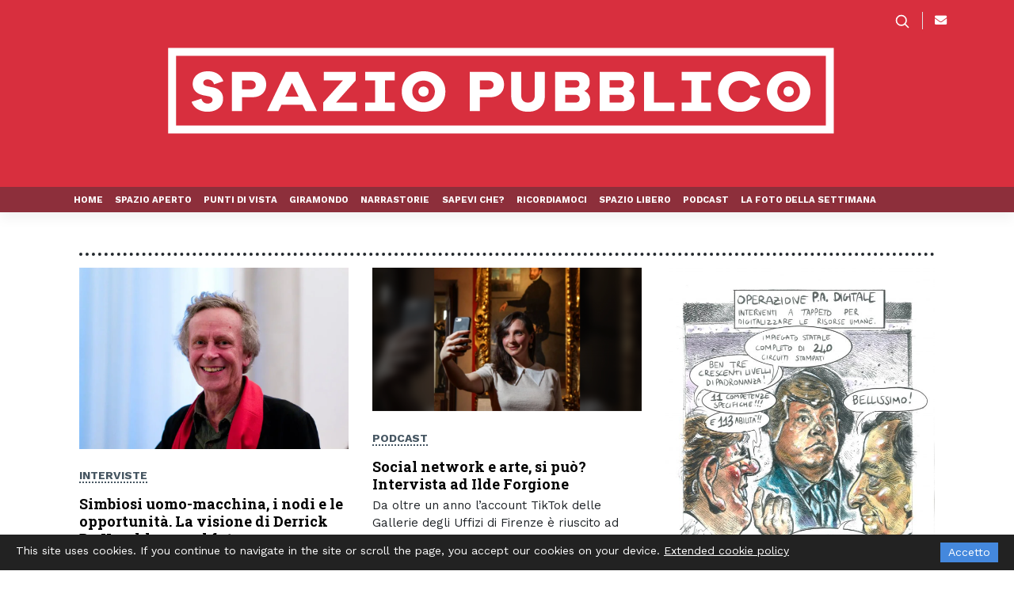

--- FILE ---
content_type: text/html; charset=UTF-8
request_url: https://spaziopubblico.fpcgil.it/author/mdemarino/
body_size: 9825
content:
<!DOCTYPE html>
<html lang="it-IT">
<head>
    <meta charset="UTF-8">
    <meta name="viewport" content="width=device-width, initial-scale=1">
    <meta http-equiv="X-UA-Compatible" content="IE=edge">
    <link rel="profile" href="http://gmpg.org/xfn/11">
<meta name='robots' content='index, follow, max-image-preview:large, max-snippet:-1, max-video-preview:-1' />

	<!-- This site is optimized with the Yoast SEO plugin v26.8 - https://yoast.com/product/yoast-seo-wordpress/ -->
	<title>Redazione, Autore presso Spazio Pubblico FPCGIL</title>
	<link rel="canonical" href="https://spaziopubblico.fpcgil.it/author/mdemarino/" />
	<meta property="og:locale" content="it_IT" />
	<meta property="og:type" content="profile" />
	<meta property="og:title" content="Redazione, Autore presso Spazio Pubblico FPCGIL" />
	<meta property="og:url" content="https://spaziopubblico.fpcgil.it/author/mdemarino/" />
	<meta property="og:site_name" content="Spazio Pubblico FPCGIL" />
	<meta property="og:image" content="https://spaziopubblico.fpcgil.it/wp-content/uploads/2021/04/favicon.jpg" />
	<meta property="og:image:width" content="150" />
	<meta property="og:image:height" content="150" />
	<meta property="og:image:type" content="image/jpeg" />
	<meta name="twitter:card" content="summary_large_image" />
	<script type="application/ld+json" class="yoast-schema-graph">{"@context":"https://schema.org","@graph":[{"@type":"ProfilePage","@id":"https://spaziopubblico.fpcgil.it/author/mdemarino/","url":"https://spaziopubblico.fpcgil.it/author/mdemarino/","name":"Redazione, Autore presso Spazio Pubblico FPCGIL","isPartOf":{"@id":"https://spaziopubblico.fpcgil.it/#website"},"primaryImageOfPage":{"@id":"https://spaziopubblico.fpcgil.it/author/mdemarino/#primaryimage"},"image":{"@id":"https://spaziopubblico.fpcgil.it/author/mdemarino/#primaryimage"},"thumbnailUrl":"https://spaziopubblico.fpcgil.it/wp-content/uploads/2024/03/ddkfoto.webp","breadcrumb":{"@id":"https://spaziopubblico.fpcgil.it/author/mdemarino/#breadcrumb"},"inLanguage":"it-IT","potentialAction":[{"@type":"ReadAction","target":["https://spaziopubblico.fpcgil.it/author/mdemarino/"]}]},{"@type":"ImageObject","inLanguage":"it-IT","@id":"https://spaziopubblico.fpcgil.it/author/mdemarino/#primaryimage","url":"https://spaziopubblico.fpcgil.it/wp-content/uploads/2024/03/ddkfoto.webp","contentUrl":"https://spaziopubblico.fpcgil.it/wp-content/uploads/2024/03/ddkfoto.webp","width":1280,"height":860},{"@type":"BreadcrumbList","@id":"https://spaziopubblico.fpcgil.it/author/mdemarino/#breadcrumb","itemListElement":[{"@type":"ListItem","position":1,"name":"Home","item":"https://spaziopubblico.fpcgil.it/"},{"@type":"ListItem","position":2,"name":"Archivi per Redazione"}]},{"@type":"WebSite","@id":"https://spaziopubblico.fpcgil.it/#website","url":"https://spaziopubblico.fpcgil.it/","name":"Spazio Pubblico FPCGIL","description":"","potentialAction":[{"@type":"SearchAction","target":{"@type":"EntryPoint","urlTemplate":"https://spaziopubblico.fpcgil.it/?s={search_term_string}"},"query-input":{"@type":"PropertyValueSpecification","valueRequired":true,"valueName":"search_term_string"}}],"inLanguage":"it-IT"},{"@type":"Person","@id":"https://spaziopubblico.fpcgil.it/#/schema/person/27fa0a280e4568f0dc0245a0d207b15a","name":"Redazione","image":{"@type":"ImageObject","inLanguage":"it-IT","@id":"https://spaziopubblico.fpcgil.it/#/schema/person/image/","url":"https://spaziopubblico.fpcgil.it/wp-content/uploads/2021/04/favicon-96x96.jpg","contentUrl":"https://spaziopubblico.fpcgil.it/wp-content/uploads/2021/04/favicon-96x96.jpg","caption":"Redazione"},"mainEntityOfPage":{"@id":"https://spaziopubblico.fpcgil.it/author/mdemarino/"}}]}</script>
	<!-- / Yoast SEO plugin. -->


<link rel='dns-prefetch' href='//fonts.googleapis.com' />
<link rel="alternate" type="application/rss+xml" title="Spazio Pubblico FPCGIL &raquo; Feed" href="https://spaziopubblico.fpcgil.it/feed/" />
<link rel="alternate" type="application/rss+xml" title="Spazio Pubblico FPCGIL &raquo; Feed dei commenti" href="https://spaziopubblico.fpcgil.it/comments/feed/" />
<link rel="alternate" type="application/rss+xml" title="Spazio Pubblico FPCGIL &raquo; Articoli per il feed Redazione" href="https://spaziopubblico.fpcgil.it/author/mdemarino/feed/" />
<style id='wp-img-auto-sizes-contain-inline-css' type='text/css'>
img:is([sizes=auto i],[sizes^="auto," i]){contain-intrinsic-size:3000px 1500px}
/*# sourceURL=wp-img-auto-sizes-contain-inline-css */
</style>
<style id='wp-emoji-styles-inline-css' type='text/css'>

	img.wp-smiley, img.emoji {
		display: inline !important;
		border: none !important;
		box-shadow: none !important;
		height: 1em !important;
		width: 1em !important;
		margin: 0 0.07em !important;
		vertical-align: -0.1em !important;
		background: none !important;
		padding: 0 !important;
	}
/*# sourceURL=wp-emoji-styles-inline-css */
</style>
<style id='wp-block-library-inline-css' type='text/css'>
:root{--wp-block-synced-color:#7a00df;--wp-block-synced-color--rgb:122,0,223;--wp-bound-block-color:var(--wp-block-synced-color);--wp-editor-canvas-background:#ddd;--wp-admin-theme-color:#007cba;--wp-admin-theme-color--rgb:0,124,186;--wp-admin-theme-color-darker-10:#006ba1;--wp-admin-theme-color-darker-10--rgb:0,107,160.5;--wp-admin-theme-color-darker-20:#005a87;--wp-admin-theme-color-darker-20--rgb:0,90,135;--wp-admin-border-width-focus:2px}@media (min-resolution:192dpi){:root{--wp-admin-border-width-focus:1.5px}}.wp-element-button{cursor:pointer}:root .has-very-light-gray-background-color{background-color:#eee}:root .has-very-dark-gray-background-color{background-color:#313131}:root .has-very-light-gray-color{color:#eee}:root .has-very-dark-gray-color{color:#313131}:root .has-vivid-green-cyan-to-vivid-cyan-blue-gradient-background{background:linear-gradient(135deg,#00d084,#0693e3)}:root .has-purple-crush-gradient-background{background:linear-gradient(135deg,#34e2e4,#4721fb 50%,#ab1dfe)}:root .has-hazy-dawn-gradient-background{background:linear-gradient(135deg,#faaca8,#dad0ec)}:root .has-subdued-olive-gradient-background{background:linear-gradient(135deg,#fafae1,#67a671)}:root .has-atomic-cream-gradient-background{background:linear-gradient(135deg,#fdd79a,#004a59)}:root .has-nightshade-gradient-background{background:linear-gradient(135deg,#330968,#31cdcf)}:root .has-midnight-gradient-background{background:linear-gradient(135deg,#020381,#2874fc)}:root{--wp--preset--font-size--normal:16px;--wp--preset--font-size--huge:42px}.has-regular-font-size{font-size:1em}.has-larger-font-size{font-size:2.625em}.has-normal-font-size{font-size:var(--wp--preset--font-size--normal)}.has-huge-font-size{font-size:var(--wp--preset--font-size--huge)}.has-text-align-center{text-align:center}.has-text-align-left{text-align:left}.has-text-align-right{text-align:right}.has-fit-text{white-space:nowrap!important}#end-resizable-editor-section{display:none}.aligncenter{clear:both}.items-justified-left{justify-content:flex-start}.items-justified-center{justify-content:center}.items-justified-right{justify-content:flex-end}.items-justified-space-between{justify-content:space-between}.screen-reader-text{border:0;clip-path:inset(50%);height:1px;margin:-1px;overflow:hidden;padding:0;position:absolute;width:1px;word-wrap:normal!important}.screen-reader-text:focus{background-color:#ddd;clip-path:none;color:#444;display:block;font-size:1em;height:auto;left:5px;line-height:normal;padding:15px 23px 14px;text-decoration:none;top:5px;width:auto;z-index:100000}html :where(.has-border-color){border-style:solid}html :where([style*=border-top-color]){border-top-style:solid}html :where([style*=border-right-color]){border-right-style:solid}html :where([style*=border-bottom-color]){border-bottom-style:solid}html :where([style*=border-left-color]){border-left-style:solid}html :where([style*=border-width]){border-style:solid}html :where([style*=border-top-width]){border-top-style:solid}html :where([style*=border-right-width]){border-right-style:solid}html :where([style*=border-bottom-width]){border-bottom-style:solid}html :where([style*=border-left-width]){border-left-style:solid}html :where(img[class*=wp-image-]){height:auto;max-width:100%}:where(figure){margin:0 0 1em}html :where(.is-position-sticky){--wp-admin--admin-bar--position-offset:var(--wp-admin--admin-bar--height,0px)}@media screen and (max-width:600px){html :where(.is-position-sticky){--wp-admin--admin-bar--position-offset:0px}}

/*# sourceURL=wp-block-library-inline-css */
</style><style id='global-styles-inline-css' type='text/css'>
:root{--wp--preset--aspect-ratio--square: 1;--wp--preset--aspect-ratio--4-3: 4/3;--wp--preset--aspect-ratio--3-4: 3/4;--wp--preset--aspect-ratio--3-2: 3/2;--wp--preset--aspect-ratio--2-3: 2/3;--wp--preset--aspect-ratio--16-9: 16/9;--wp--preset--aspect-ratio--9-16: 9/16;--wp--preset--color--black: #000000;--wp--preset--color--cyan-bluish-gray: #abb8c3;--wp--preset--color--white: #ffffff;--wp--preset--color--pale-pink: #f78da7;--wp--preset--color--vivid-red: #cf2e2e;--wp--preset--color--luminous-vivid-orange: #ff6900;--wp--preset--color--luminous-vivid-amber: #fcb900;--wp--preset--color--light-green-cyan: #7bdcb5;--wp--preset--color--vivid-green-cyan: #00d084;--wp--preset--color--pale-cyan-blue: #8ed1fc;--wp--preset--color--vivid-cyan-blue: #0693e3;--wp--preset--color--vivid-purple: #9b51e0;--wp--preset--gradient--vivid-cyan-blue-to-vivid-purple: linear-gradient(135deg,rgb(6,147,227) 0%,rgb(155,81,224) 100%);--wp--preset--gradient--light-green-cyan-to-vivid-green-cyan: linear-gradient(135deg,rgb(122,220,180) 0%,rgb(0,208,130) 100%);--wp--preset--gradient--luminous-vivid-amber-to-luminous-vivid-orange: linear-gradient(135deg,rgb(252,185,0) 0%,rgb(255,105,0) 100%);--wp--preset--gradient--luminous-vivid-orange-to-vivid-red: linear-gradient(135deg,rgb(255,105,0) 0%,rgb(207,46,46) 100%);--wp--preset--gradient--very-light-gray-to-cyan-bluish-gray: linear-gradient(135deg,rgb(238,238,238) 0%,rgb(169,184,195) 100%);--wp--preset--gradient--cool-to-warm-spectrum: linear-gradient(135deg,rgb(74,234,220) 0%,rgb(151,120,209) 20%,rgb(207,42,186) 40%,rgb(238,44,130) 60%,rgb(251,105,98) 80%,rgb(254,248,76) 100%);--wp--preset--gradient--blush-light-purple: linear-gradient(135deg,rgb(255,206,236) 0%,rgb(152,150,240) 100%);--wp--preset--gradient--blush-bordeaux: linear-gradient(135deg,rgb(254,205,165) 0%,rgb(254,45,45) 50%,rgb(107,0,62) 100%);--wp--preset--gradient--luminous-dusk: linear-gradient(135deg,rgb(255,203,112) 0%,rgb(199,81,192) 50%,rgb(65,88,208) 100%);--wp--preset--gradient--pale-ocean: linear-gradient(135deg,rgb(255,245,203) 0%,rgb(182,227,212) 50%,rgb(51,167,181) 100%);--wp--preset--gradient--electric-grass: linear-gradient(135deg,rgb(202,248,128) 0%,rgb(113,206,126) 100%);--wp--preset--gradient--midnight: linear-gradient(135deg,rgb(2,3,129) 0%,rgb(40,116,252) 100%);--wp--preset--font-size--small: 13px;--wp--preset--font-size--medium: 20px;--wp--preset--font-size--large: 36px;--wp--preset--font-size--x-large: 42px;--wp--preset--spacing--20: 0.44rem;--wp--preset--spacing--30: 0.67rem;--wp--preset--spacing--40: 1rem;--wp--preset--spacing--50: 1.5rem;--wp--preset--spacing--60: 2.25rem;--wp--preset--spacing--70: 3.38rem;--wp--preset--spacing--80: 5.06rem;--wp--preset--shadow--natural: 6px 6px 9px rgba(0, 0, 0, 0.2);--wp--preset--shadow--deep: 12px 12px 50px rgba(0, 0, 0, 0.4);--wp--preset--shadow--sharp: 6px 6px 0px rgba(0, 0, 0, 0.2);--wp--preset--shadow--outlined: 6px 6px 0px -3px rgb(255, 255, 255), 6px 6px rgb(0, 0, 0);--wp--preset--shadow--crisp: 6px 6px 0px rgb(0, 0, 0);}:where(.is-layout-flex){gap: 0.5em;}:where(.is-layout-grid){gap: 0.5em;}body .is-layout-flex{display: flex;}.is-layout-flex{flex-wrap: wrap;align-items: center;}.is-layout-flex > :is(*, div){margin: 0;}body .is-layout-grid{display: grid;}.is-layout-grid > :is(*, div){margin: 0;}:where(.wp-block-columns.is-layout-flex){gap: 2em;}:where(.wp-block-columns.is-layout-grid){gap: 2em;}:where(.wp-block-post-template.is-layout-flex){gap: 1.25em;}:where(.wp-block-post-template.is-layout-grid){gap: 1.25em;}.has-black-color{color: var(--wp--preset--color--black) !important;}.has-cyan-bluish-gray-color{color: var(--wp--preset--color--cyan-bluish-gray) !important;}.has-white-color{color: var(--wp--preset--color--white) !important;}.has-pale-pink-color{color: var(--wp--preset--color--pale-pink) !important;}.has-vivid-red-color{color: var(--wp--preset--color--vivid-red) !important;}.has-luminous-vivid-orange-color{color: var(--wp--preset--color--luminous-vivid-orange) !important;}.has-luminous-vivid-amber-color{color: var(--wp--preset--color--luminous-vivid-amber) !important;}.has-light-green-cyan-color{color: var(--wp--preset--color--light-green-cyan) !important;}.has-vivid-green-cyan-color{color: var(--wp--preset--color--vivid-green-cyan) !important;}.has-pale-cyan-blue-color{color: var(--wp--preset--color--pale-cyan-blue) !important;}.has-vivid-cyan-blue-color{color: var(--wp--preset--color--vivid-cyan-blue) !important;}.has-vivid-purple-color{color: var(--wp--preset--color--vivid-purple) !important;}.has-black-background-color{background-color: var(--wp--preset--color--black) !important;}.has-cyan-bluish-gray-background-color{background-color: var(--wp--preset--color--cyan-bluish-gray) !important;}.has-white-background-color{background-color: var(--wp--preset--color--white) !important;}.has-pale-pink-background-color{background-color: var(--wp--preset--color--pale-pink) !important;}.has-vivid-red-background-color{background-color: var(--wp--preset--color--vivid-red) !important;}.has-luminous-vivid-orange-background-color{background-color: var(--wp--preset--color--luminous-vivid-orange) !important;}.has-luminous-vivid-amber-background-color{background-color: var(--wp--preset--color--luminous-vivid-amber) !important;}.has-light-green-cyan-background-color{background-color: var(--wp--preset--color--light-green-cyan) !important;}.has-vivid-green-cyan-background-color{background-color: var(--wp--preset--color--vivid-green-cyan) !important;}.has-pale-cyan-blue-background-color{background-color: var(--wp--preset--color--pale-cyan-blue) !important;}.has-vivid-cyan-blue-background-color{background-color: var(--wp--preset--color--vivid-cyan-blue) !important;}.has-vivid-purple-background-color{background-color: var(--wp--preset--color--vivid-purple) !important;}.has-black-border-color{border-color: var(--wp--preset--color--black) !important;}.has-cyan-bluish-gray-border-color{border-color: var(--wp--preset--color--cyan-bluish-gray) !important;}.has-white-border-color{border-color: var(--wp--preset--color--white) !important;}.has-pale-pink-border-color{border-color: var(--wp--preset--color--pale-pink) !important;}.has-vivid-red-border-color{border-color: var(--wp--preset--color--vivid-red) !important;}.has-luminous-vivid-orange-border-color{border-color: var(--wp--preset--color--luminous-vivid-orange) !important;}.has-luminous-vivid-amber-border-color{border-color: var(--wp--preset--color--luminous-vivid-amber) !important;}.has-light-green-cyan-border-color{border-color: var(--wp--preset--color--light-green-cyan) !important;}.has-vivid-green-cyan-border-color{border-color: var(--wp--preset--color--vivid-green-cyan) !important;}.has-pale-cyan-blue-border-color{border-color: var(--wp--preset--color--pale-cyan-blue) !important;}.has-vivid-cyan-blue-border-color{border-color: var(--wp--preset--color--vivid-cyan-blue) !important;}.has-vivid-purple-border-color{border-color: var(--wp--preset--color--vivid-purple) !important;}.has-vivid-cyan-blue-to-vivid-purple-gradient-background{background: var(--wp--preset--gradient--vivid-cyan-blue-to-vivid-purple) !important;}.has-light-green-cyan-to-vivid-green-cyan-gradient-background{background: var(--wp--preset--gradient--light-green-cyan-to-vivid-green-cyan) !important;}.has-luminous-vivid-amber-to-luminous-vivid-orange-gradient-background{background: var(--wp--preset--gradient--luminous-vivid-amber-to-luminous-vivid-orange) !important;}.has-luminous-vivid-orange-to-vivid-red-gradient-background{background: var(--wp--preset--gradient--luminous-vivid-orange-to-vivid-red) !important;}.has-very-light-gray-to-cyan-bluish-gray-gradient-background{background: var(--wp--preset--gradient--very-light-gray-to-cyan-bluish-gray) !important;}.has-cool-to-warm-spectrum-gradient-background{background: var(--wp--preset--gradient--cool-to-warm-spectrum) !important;}.has-blush-light-purple-gradient-background{background: var(--wp--preset--gradient--blush-light-purple) !important;}.has-blush-bordeaux-gradient-background{background: var(--wp--preset--gradient--blush-bordeaux) !important;}.has-luminous-dusk-gradient-background{background: var(--wp--preset--gradient--luminous-dusk) !important;}.has-pale-ocean-gradient-background{background: var(--wp--preset--gradient--pale-ocean) !important;}.has-electric-grass-gradient-background{background: var(--wp--preset--gradient--electric-grass) !important;}.has-midnight-gradient-background{background: var(--wp--preset--gradient--midnight) !important;}.has-small-font-size{font-size: var(--wp--preset--font-size--small) !important;}.has-medium-font-size{font-size: var(--wp--preset--font-size--medium) !important;}.has-large-font-size{font-size: var(--wp--preset--font-size--large) !important;}.has-x-large-font-size{font-size: var(--wp--preset--font-size--x-large) !important;}
/*# sourceURL=global-styles-inline-css */
</style>

<style id='classic-theme-styles-inline-css' type='text/css'>
/*! This file is auto-generated */
.wp-block-button__link{color:#fff;background-color:#32373c;border-radius:9999px;box-shadow:none;text-decoration:none;padding:calc(.667em + 2px) calc(1.333em + 2px);font-size:1.125em}.wp-block-file__button{background:#32373c;color:#fff;text-decoration:none}
/*# sourceURL=/wp-includes/css/classic-themes.min.css */
</style>
<link rel='stylesheet' id='wp-bootstrap-starter-bootstrap-css-css' href='https://spaziopubblico.fpcgil.it/wp-content/themes/spaziopubblico/inc/assets/css/bootstrap.min.css?ver=6.9' type='text/css' media='all' />
<link rel='stylesheet' id='wp-bootstrap-starter-fontawesome-cdn-css' href='https://spaziopubblico.fpcgil.it/wp-content/themes/spaziopubblico/inc/assets/css/fontawesome.min.css?ver=6.9' type='text/css' media='all' />
<link rel='stylesheet' id='spaziopubblico-style-css' href='https://spaziopubblico.fpcgil.it/wp-content/themes/spaziopubblico/style.css?ver=100521' type='text/css' media='all' />
<link rel='stylesheet' id='wp-bootstrap-starter-robotoslab-roboto-css' href='https://fonts.googleapis.com/css?family=Roboto+Slab%3A100%2C300%2C400%2C700%7CRoboto%3A300%2C300i%2C400%2C400i%2C500%2C700%2C700i%7CWork+Sans%3A400%2C700&#038;ver=6.9' type='text/css' media='all' />
<script type="text/javascript" id="ssbs-nonce-js-after">
/* <![CDATA[ */
var sss_nonce_frontend = "7887a8a2d6"
//# sourceURL=ssbs-nonce-js-after
/* ]]> */
</script>
<script type="text/javascript" id="jquery-core-js-extra">
/* <![CDATA[ */
var theme_data = {"themeLogo":""};
//# sourceURL=jquery-core-js-extra
/* ]]> */
</script>
<script type="text/javascript" src="https://spaziopubblico.fpcgil.it/wp-includes/js/jquery/jquery.min.js?ver=3.7.1" id="jquery-core-js"></script>
<script type="text/javascript" src="https://spaziopubblico.fpcgil.it/wp-includes/js/jquery/jquery-migrate.min.js?ver=3.4.1" id="jquery-migrate-js"></script>
<link rel="https://api.w.org/" href="https://spaziopubblico.fpcgil.it/wp-json/" /><link rel="alternate" title="JSON" type="application/json" href="https://spaziopubblico.fpcgil.it/wp-json/wp/v2/users/6" /><link rel="EditURI" type="application/rsd+xml" title="RSD" href="https://spaziopubblico.fpcgil.it/xmlrpc.php?rsd" />
<meta name="generator" content="WordPress 6.9" />
<link rel="icon" href="https://spaziopubblico.fpcgil.it/wp-content/uploads/2021/04/favicon.jpg" sizes="32x32" />
<link rel="icon" href="https://spaziopubblico.fpcgil.it/wp-content/uploads/2021/04/favicon.jpg" sizes="192x192" />
<link rel="apple-touch-icon" href="https://spaziopubblico.fpcgil.it/wp-content/uploads/2021/04/favicon.jpg" />
<meta name="msapplication-TileImage" content="https://spaziopubblico.fpcgil.it/wp-content/uploads/2021/04/favicon.jpg" />

<!-- Global site tag (gtag.js) - Google Analytics -->
<script async src="https://www.googletagmanager.com/gtag/js?id=G-15MWP9X4KQ"></script>
<script>
 window.dataLayer = window.dataLayer || [];
 function gtag(){dataLayer.push(arguments);}
 gtag('js', new Date());

 gtag('config', 'G-15MWP9X4KQ');
</script>
	
<meta name="google-site-verification" content="1aVdn1Z-LPNWOWMhaANSvQlqr1WrOlLCOtHUepWKXaE" />
	
</head>

<body class="archive author author-mdemarino author-6 wp-theme-spaziopubblico">


<div id="page" class="site">

	<header id="masthead" class="site-header navbar-static-top navbar-dark bg-transparent p-0" role="banner">
        <div class="bg-primary py-3">
            <div class="container">
                <div class="row justify-content-end align-items-center">
                    <div class="col-12 order-xl-2 text-center">
                        <div class="navbar-brand pb-xl-4">
                            <a href="https://spaziopubblico.fpcgil.it/">
                                                                <img src="https://spaziopubblico.fpcgil.it/wp-content/themes/spaziopubblico/inc/assets/images/logo_desktop.png" alt="Spazio Pubblico FPCGIL" class="d-none d-xl-block">
                                <img src="https://spaziopubblico.fpcgil.it/wp-content/themes/spaziopubblico/inc/assets/images/logo_mobile.png" alt="Spazio Pubblico FPCGIL" class="d-xl-none">
                            </a>
                        </div>
                    </div>                
                    <div class="col-6 order-xl-1 d-flex justify-content-end align-items-center" id="headerTopRight">
                        <a href="#" id="headerSearch" role="button" data-toggle="dropdown" aria-expanded="false" class="pr-3">
                            <svg xmlns="http://www.w3.org/2000/svg" width="20" height="20" viewBox="0 0 24 24" fill="none" stroke="currentColor" stroke-width="2" stroke-linecap="round" stroke-linejoin="round"><circle cx="10.5" cy="10.5" r="7.5"></circle><line x1="21" y1="21" x2="15.8" y2="15.8"></line></svg>
                        </a>    
                        <div class="dropdown-menu dropdown-menu-right" aria-labelledby="headerSearch">
                            <div class="input-group px-2">
                                <div class="form-outline">
                                    <form class="search-form form-inline" id="form1" role="search" method="get" action="">
                                        <input type="text" name="s" class="form-control mr-sm-2" />
                                        <input type="submit" class="form-label btn btn-primary" value="Cerca">
                                    </form>
                                </div>
                            </div>
                        </div>
                        <div class="border-left pl-3">
                            <a href="mailto:spaziopubblico@fpcgil.it"><i class="fas fa-envelope"></i></a>
                        </div>
                    </div>
                </div>
            </div>
        </div>
        <div class="bg-colored">
            <div class="container">
                <nav class="navbar navbar-expand-xl p-0">
                    <button class="navbar-toggler" type="button" data-toggle="collapse" data-target="#main-nav" aria-controls="" aria-expanded="false" aria-label="Toggle navigation">
                        <span class="navbar-toggler-icon"></span>
                    </button>

                    <div id="main-nav" class="collapse navbar-collapse"><ul id="menu-menu-principale" class="navbar-nav"><li itemscope="itemscope" itemtype="https://www.schema.org/SiteNavigationElement" id="menu-item-67" class="menu-item menu-item-type-post_type menu-item-object-page menu-item-home menu-item-67 nav-item"><a title="Home" href="https://spaziopubblico.fpcgil.it/" class="nav-link">Home</a></li>
<li itemscope="itemscope" itemtype="https://www.schema.org/SiteNavigationElement" id="menu-item-74" class="menu-item menu-item-type-taxonomy menu-item-object-category menu-item-74 nav-item"><a title="Spazio aperto" href="https://spaziopubblico.fpcgil.it/category/spazio-aperto/" class="nav-link">Spazio aperto</a></li>
<li itemscope="itemscope" itemtype="https://www.schema.org/SiteNavigationElement" id="menu-item-69" class="menu-item menu-item-type-taxonomy menu-item-object-category menu-item-69 nav-item"><a title="Punti di vista" href="https://spaziopubblico.fpcgil.it/category/punti-di-vista/" class="nav-link">Punti di vista</a></li>
<li itemscope="itemscope" itemtype="https://www.schema.org/SiteNavigationElement" id="menu-item-70" class="menu-item menu-item-type-taxonomy menu-item-object-category menu-item-70 nav-item"><a title="Giramondo" href="https://spaziopubblico.fpcgil.it/category/giramondo/" class="nav-link">Giramondo</a></li>
<li itemscope="itemscope" itemtype="https://www.schema.org/SiteNavigationElement" id="menu-item-71" class="menu-item menu-item-type-taxonomy menu-item-object-category menu-item-71 nav-item"><a title="Narrastorie" href="https://spaziopubblico.fpcgil.it/category/narrastorie/" class="nav-link">Narrastorie</a></li>
<li itemscope="itemscope" itemtype="https://www.schema.org/SiteNavigationElement" id="menu-item-72" class="menu-item menu-item-type-taxonomy menu-item-object-category menu-item-72 nav-item"><a title="Sapevi che?" href="https://spaziopubblico.fpcgil.it/category/sapevi-che/" class="nav-link">Sapevi che?</a></li>
<li itemscope="itemscope" itemtype="https://www.schema.org/SiteNavigationElement" id="menu-item-73" class="menu-item menu-item-type-taxonomy menu-item-object-category menu-item-73 nav-item"><a title="Ricordiamoci" href="https://spaziopubblico.fpcgil.it/category/ricordiamoci/" class="nav-link">Ricordiamoci</a></li>
<li itemscope="itemscope" itemtype="https://www.schema.org/SiteNavigationElement" id="menu-item-68" class="menu-item menu-item-type-taxonomy menu-item-object-category menu-item-68 nav-item"><a title="Spazio libero" href="https://spaziopubblico.fpcgil.it/category/spazio-libero/" class="nav-link">Spazio libero</a></li>
<li itemscope="itemscope" itemtype="https://www.schema.org/SiteNavigationElement" id="menu-item-75" class="menu-item menu-item-type-taxonomy menu-item-object-category menu-item-75 nav-item"><a title="Podcast" href="https://spaziopubblico.fpcgil.it/category/podcast/" class="nav-link">Podcast</a></li>
<li itemscope="itemscope" itemtype="https://www.schema.org/SiteNavigationElement" id="menu-item-76" class="menu-item menu-item-type-taxonomy menu-item-object-category menu-item-76 nav-item"><a title="La foto della settimana" href="https://spaziopubblico.fpcgil.it/category/la-foto-della-settimana/" class="nav-link">La foto della settimana</a></li>
</ul></div>
                                    </nav>
            </div>
        </div>
	</header><!-- #masthead -->

	<div id="content" class="site-content">
		<div class="container">
        
			
	<section id="primary" class="content-area col-sm-12 col-lg-12">
		<div id="main" class="site-main" role="main">

		
			<h2 class="titolo-subcat"></h2>

			<div class="row mb-3">
								<div class="col-12 col-md-4">
					<article class="articolo articolo--verticale">
						<a href="https://spaziopubblico.fpcgil.it/simbiosi-uomo-macchina-i-nodi-e-le-opportunita-la-visione-di-derrick-de-kerckhove-sul-futuro/"><img src="https://spaziopubblico.fpcgil.it/wp-content/uploads/2024/03/ddkfoto-1024x688.webp" class="mb-4"></a>
						<h4><a href="https://spaziopubblico.fpcgil.it/category/punti-di-vista/interviste/" class="articolo__cat">Interviste</a></h4>						<h2><a href="https://spaziopubblico.fpcgil.it/simbiosi-uomo-macchina-i-nodi-e-le-opportunita-la-visione-di-derrick-de-kerckhove-sul-futuro/">Simbiosi uomo-macchina, i nodi e le opportunità. La visione di Derrick De Kerckhove sul futuro</a></h2>
						<p>Parla il sociologo e mass-mediologo di fama internazionale, fondatore e a lungo direttore del McLuhan Program...</p>
					</article>
				</div>
								<div class="col-12 col-md-4">
					<article class="articolo articolo--verticale">
						<a href="https://spaziopubblico.fpcgil.it/ilde-forgione-social-media-manager-degli-uffizi/"><img src="https://spaziopubblico.fpcgil.it/wp-content/uploads/2021/10/ilde-forgione-1-1024x544.png" class="mb-4"></a>
						<h4><a href="https://spaziopubblico.fpcgil.it/category/podcast/" class="articolo__cat">Podcast</a></h4>						<h2><a href="https://spaziopubblico.fpcgil.it/ilde-forgione-social-media-manager-degli-uffizi/">Social network e arte, si può? Intervista ad Ilde Forgione</a></h2>
						<p>Da oltre un anno l’account TikTok delle Gallerie degli Uffizi di Firenze è riuscito ad avvicinare all’arte anche...</p>
					</article>
				</div>
								<div class="col-12 col-md-4">
					<article class="articolo articolo--verticale">
						<a href="https://spaziopubblico.fpcgil.it/operazione-pa-digitale/"><img src="https://spaziopubblico.fpcgil.it/wp-content/uploads/2021/09/IMG_20210929_153149-636x730.jpg" class="mb-4"></a>
						<h4><a href="https://spaziopubblico.fpcgil.it/category/la-foto-della-settimana/" class="articolo__cat">La foto della settimana</a></h4>						<h2><a href="https://spaziopubblico.fpcgil.it/operazione-pa-digitale/">Operazione PA Digitale</a></h2>
						<p>&nbsp; Dario Marchese Classe 1998, diplomato presso la Scuola Internazionale di Comics di Roma, fumettista esordiente,...</p>
					</article>
				</div>
								<div class="col-12 col-md-4">
					<article class="articolo articolo--verticale">
						<a href="https://spaziopubblico.fpcgil.it/la-sicurezza-in-musica/"><img src="https://spaziopubblico.fpcgil.it/wp-content/uploads/2021/05/Playist-Musica-1024x544.jpg" class="mb-4"></a>
						<h4><a href="https://spaziopubblico.fpcgil.it/category/spazio-libero/playlist/" class="articolo__cat">Playlist</a></h4>						<h2><a href="https://spaziopubblico.fpcgil.it/la-sicurezza-in-musica/">Ascoltami!</a></h2>
						<p>La Playlist musicale di Spazio Pubblico sui temi del Lavoro. a cura di Salvatore Chiaramonte &nbsp;...</p>
					</article>
				</div>
							</div>		

			
		</div><!-- #main -->
	</section><!-- #primary -->

	<div id="box-sezioni" class="mt-3">
		<div class="bg-primary text-white text-uppercase font-weight-bold mb-4 text-center p-2 h3">Sezioni</div>
		<div class="row">
					<div class="col-6 col-sm-3 col-xl text-left">
				<a href="https://spaziopubblico.fpcgil.it/category/spazio-aperto/" class="text-decoration-none">
					<img src="https://spaziopubblico.fpcgil.it/wp-content/uploads/2021/04/spazio-aperto-e1705595917470.png" class="d-block m-auto mb-3">
					<h3 class="text-uppercase text-primary mb-2">Spazio aperto</h3>
				</a>
				<p class="text-primary">////////////</p>
			</div>
					<div class="col-6 col-sm-3 col-xl text-left">
				<a href="https://spaziopubblico.fpcgil.it/category/punti-di-vista/" class="text-decoration-none">
					<img src="https://spaziopubblico.fpcgil.it/wp-content/uploads/2021/04/visto-fuori.png" class="d-block m-auto mb-3">
					<h3 class="text-uppercase text-primary mb-2">Punti di vista</h3>
				</a>
				<p class="text-primary">////////////</p>
			</div>
					<div class="col-6 col-sm-3 col-xl text-left">
				<a href="https://spaziopubblico.fpcgil.it/category/giramondo/" class="text-decoration-none">
					<img src="https://spaziopubblico.fpcgil.it/wp-content/uploads/2021/04/profondo-rosso-e1705585402462.png" class="d-block m-auto mb-3">
					<h3 class="text-uppercase text-primary mb-2">Giramondo</h3>
				</a>
				<p class="text-primary">////////////</p>
			</div>
					<div class="col-6 col-sm-3 col-xl text-left">
				<a href="https://spaziopubblico.fpcgil.it/category/narrastorie/" class="text-decoration-none">
					<img src="https://spaziopubblico.fpcgil.it/wp-content/uploads/2021/04/storie-di-e1705588379229.png" class="d-block m-auto mb-3">
					<h3 class="text-uppercase text-primary mb-2">Narrastorie</h3>
				</a>
				<p class="text-primary">////////////</p>
			</div>
					<div class="col-6 col-sm-3 col-xl text-left">
				<a href="https://spaziopubblico.fpcgil.it/category/sapevi-che/" class="text-decoration-none">
					<img src="https://spaziopubblico.fpcgil.it/wp-content/uploads/2021/04/sapevi.png" class="d-block m-auto mb-3">
					<h3 class="text-uppercase text-primary mb-2">Sapevi che?</h3>
				</a>
				<p class="text-primary">////////////</p>
			</div>
					<div class="col-6 col-sm-3 col-xl text-left">
				<a href="https://spaziopubblico.fpcgil.it/category/ricordiamoci/" class="text-decoration-none">
					<img src="https://spaziopubblico.fpcgil.it/wp-content/uploads/2021/04/passatempo-1-e1705585250904.png" class="d-block m-auto mb-3">
					<h3 class="text-uppercase text-primary mb-2">Ricordiamoci</h3>
				</a>
				<p class="text-primary">////////////</p>
			</div>
					<div class="col-6 col-sm-3 col-xl text-left">
				<a href="https://spaziopubblico.fpcgil.it/category/spazio-libero/" class="text-decoration-none">
					<img src="https://spaziopubblico.fpcgil.it/wp-content/uploads/2021/04/spazio-libero-e1705595901863.png" class="d-block m-auto mb-3">
					<h3 class="text-uppercase text-primary mb-2">Spazio libero</h3>
				</a>
				<p class="text-primary">////////////</p>
			</div>
				</div>
	</div>


			         
		</div><!-- .container -->

			</div><!-- #content -->

	<footer id="colophon" class="site-footer bg-dark navbar-dark" role="contentinfo">
		<div class="container py-5">
			<div class="row justify-content-between">
				<div class="col-12 col-sm-8">
					<h3 class="mt-0">Contatti</h3>
					<p class="mb-5 mb-sm-0">Per contattare la redazione scrivete a <a href="mailto:redazione.spaziopubblico@fpcgil.it">redazione.spaziopubblico@fpcgil.it</a></p>
					<p class="mb-5 mb-sm-0">Il periodico Spazio Pubblico è iscritto al n. 198/2021 del Registro Stampa con provvedimento del 18 novembre 2021 (art. 7 legge n. 47/1948) </p>

				</div>
				<div class="col-12 col-sm-4 col-md-3 col-lg-2">
					<h3 class="mt-0">Seguici</h3>
				  					  	<img src="https://spaziopubblico.fpcgil.it/wp-content/themes/spaziopubblico/inc/assets/images/logo_fpcgil.png" class="mt-3" style="max-width: 70px">
				</div>
			</div><!-- close .site-info -->
		</div>
	</footer><!-- #colophon -->

</div><!-- #page -->

<script type="speculationrules">
{"prefetch":[{"source":"document","where":{"and":[{"href_matches":"/*"},{"not":{"href_matches":["/wp-*.php","/wp-admin/*","/wp-content/uploads/*","/wp-content/*","/wp-content/plugins/*","/wp-content/themes/spaziopubblico/*","/*\\?(.+)"]}},{"not":{"selector_matches":"a[rel~=\"nofollow\"]"}},{"not":{"selector_matches":".no-prefetch, .no-prefetch a"}}]},"eagerness":"conservative"}]}
</script>
 

        <link href='https://spaziopubblico.fpcgil.it/wp-content/plugins/lscookiepolicy_plugin/style.css' rel='stylesheet' type='text/css'/>
        <script type="text/javascript" src="https://spaziopubblico.fpcgil.it/wp-content/plugins/lscookiepolicy_plugin/jslib.js"></script>   
        
        
        <script type="text/javascript">


                var LSCPJSGVpolicyEstesaAperta = false;


                function mostraPolicyEstesa(){

                    document.getElementById('LSCookiePolicyEstesaIframeElemIframe').src = "https://spaziopubblico.fpcgil.it/wp-content/plugins/lscookiepolicy_plugin/policytext.php";

                    document.getElementById('LSCookiePolicyEstesaIframe').style.display='block';

                    LSCPJSGVpolicyEstesaAperta = true;
                }


                function chiudiPopupCookiePolicyEstesa(){

                    document.getElementById('LSCookiePolicyEstesaIframe').style.display='none';

                    LSCPJSGVpolicyEstesaAperta = false;
                }


                

            </script>

            
            <div id="LSCookiePolicyEstesaIframe"><iframe  id="LSCookiePolicyEstesaIframeElemIframe" ></iframe>

                <a id="bottone-chiudiPopupCookiePolicyEstesa" href="javascript:void(0);" onclick="chiudiPopupCookiePolicyEstesa();">X</a>
            </div>

        
        <style type="text/css">

            
            #LSCookiePolicyPopup{

                                
                    bottom: 0;
                
                    
                background: #222;
                color: white;
                
            }
            
            
            #LSCookiePolicyPopup #LSCookiePolicyPopupBottone{

                background: #4488dd;
                color: white;
                
            }


        </style>

        
        



        <div id="LSCookiePolicyPopup">

            This site uses cookies. If you continue to navigate in the site or scroll the page, you accept our cookies on your device. <a href="javascript:void(0);" onclick="mostraPolicyEstesa();">Extended cookie policy</a> 
            
            
            <script type="text/javascript">


                function accettoLaCookiePolicy(){

                    

                    

                    caricaTuttiIframeRuntime();


                    var date = new Date();
                    date.setTime(date.getTime()+(365*24*60*60*1000));
                    
                    document.cookie="lscpstatoaccettazionecookiepolicy=accettato; expires="+date.toGMTString()+"; path=/";

                    document.getElementById("LSCookiePolicyPopup").style.display = "none";


                                        

                }

                
                
                
                
                
                




                




            </script>

            <a id="LSCookiePolicyPopupBottone" href="javascript:void(0);" onclick="accettoLaCookiePolicy();">Accetto</a>

        </div>

        

    <script type="text/javascript" src="https://spaziopubblico.fpcgil.it/wp-content/themes/spaziopubblico/inc/assets/js/popper.min.js?ver=6.9" id="wp-bootstrap-starter-popper-js"></script>
<script type="text/javascript" src="https://spaziopubblico.fpcgil.it/wp-content/themes/spaziopubblico/inc/assets/js/bootstrap.min.js?ver=6.9" id="wp-bootstrap-starter-bootstrapjs-js"></script>
<script type="text/javascript" src="https://spaziopubblico.fpcgil.it/wp-content/themes/spaziopubblico/inc/assets/js/theme-script.min.js?ver=6.9" id="wp-bootstrap-starter-themejs-js"></script>
<script type="text/javascript" src="https://spaziopubblico.fpcgil.it/wp-content/themes/spaziopubblico/inc/assets/js/skip-link-focus-fix.min.js?ver=20151215" id="wp-bootstrap-starter-skip-link-focus-fix-js"></script>
<script id="wp-emoji-settings" type="application/json">
{"baseUrl":"https://s.w.org/images/core/emoji/17.0.2/72x72/","ext":".png","svgUrl":"https://s.w.org/images/core/emoji/17.0.2/svg/","svgExt":".svg","source":{"concatemoji":"https://spaziopubblico.fpcgil.it/wp-includes/js/wp-emoji-release.min.js?ver=6.9"}}
</script>
<script type="module">
/* <![CDATA[ */
/*! This file is auto-generated */
const a=JSON.parse(document.getElementById("wp-emoji-settings").textContent),o=(window._wpemojiSettings=a,"wpEmojiSettingsSupports"),s=["flag","emoji"];function i(e){try{var t={supportTests:e,timestamp:(new Date).valueOf()};sessionStorage.setItem(o,JSON.stringify(t))}catch(e){}}function c(e,t,n){e.clearRect(0,0,e.canvas.width,e.canvas.height),e.fillText(t,0,0);t=new Uint32Array(e.getImageData(0,0,e.canvas.width,e.canvas.height).data);e.clearRect(0,0,e.canvas.width,e.canvas.height),e.fillText(n,0,0);const a=new Uint32Array(e.getImageData(0,0,e.canvas.width,e.canvas.height).data);return t.every((e,t)=>e===a[t])}function p(e,t){e.clearRect(0,0,e.canvas.width,e.canvas.height),e.fillText(t,0,0);var n=e.getImageData(16,16,1,1);for(let e=0;e<n.data.length;e++)if(0!==n.data[e])return!1;return!0}function u(e,t,n,a){switch(t){case"flag":return n(e,"\ud83c\udff3\ufe0f\u200d\u26a7\ufe0f","\ud83c\udff3\ufe0f\u200b\u26a7\ufe0f")?!1:!n(e,"\ud83c\udde8\ud83c\uddf6","\ud83c\udde8\u200b\ud83c\uddf6")&&!n(e,"\ud83c\udff4\udb40\udc67\udb40\udc62\udb40\udc65\udb40\udc6e\udb40\udc67\udb40\udc7f","\ud83c\udff4\u200b\udb40\udc67\u200b\udb40\udc62\u200b\udb40\udc65\u200b\udb40\udc6e\u200b\udb40\udc67\u200b\udb40\udc7f");case"emoji":return!a(e,"\ud83e\u1fac8")}return!1}function f(e,t,n,a){let r;const o=(r="undefined"!=typeof WorkerGlobalScope&&self instanceof WorkerGlobalScope?new OffscreenCanvas(300,150):document.createElement("canvas")).getContext("2d",{willReadFrequently:!0}),s=(o.textBaseline="top",o.font="600 32px Arial",{});return e.forEach(e=>{s[e]=t(o,e,n,a)}),s}function r(e){var t=document.createElement("script");t.src=e,t.defer=!0,document.head.appendChild(t)}a.supports={everything:!0,everythingExceptFlag:!0},new Promise(t=>{let n=function(){try{var e=JSON.parse(sessionStorage.getItem(o));if("object"==typeof e&&"number"==typeof e.timestamp&&(new Date).valueOf()<e.timestamp+604800&&"object"==typeof e.supportTests)return e.supportTests}catch(e){}return null}();if(!n){if("undefined"!=typeof Worker&&"undefined"!=typeof OffscreenCanvas&&"undefined"!=typeof URL&&URL.createObjectURL&&"undefined"!=typeof Blob)try{var e="postMessage("+f.toString()+"("+[JSON.stringify(s),u.toString(),c.toString(),p.toString()].join(",")+"));",a=new Blob([e],{type:"text/javascript"});const r=new Worker(URL.createObjectURL(a),{name:"wpTestEmojiSupports"});return void(r.onmessage=e=>{i(n=e.data),r.terminate(),t(n)})}catch(e){}i(n=f(s,u,c,p))}t(n)}).then(e=>{for(const n in e)a.supports[n]=e[n],a.supports.everything=a.supports.everything&&a.supports[n],"flag"!==n&&(a.supports.everythingExceptFlag=a.supports.everythingExceptFlag&&a.supports[n]);var t;a.supports.everythingExceptFlag=a.supports.everythingExceptFlag&&!a.supports.flag,a.supports.everything||((t=a.source||{}).concatemoji?r(t.concatemoji):t.wpemoji&&t.twemoji&&(r(t.twemoji),r(t.wpemoji)))});
//# sourceURL=https://spaziopubblico.fpcgil.it/wp-includes/js/wp-emoji-loader.min.js
/* ]]> */
</script>

</body>
</html>